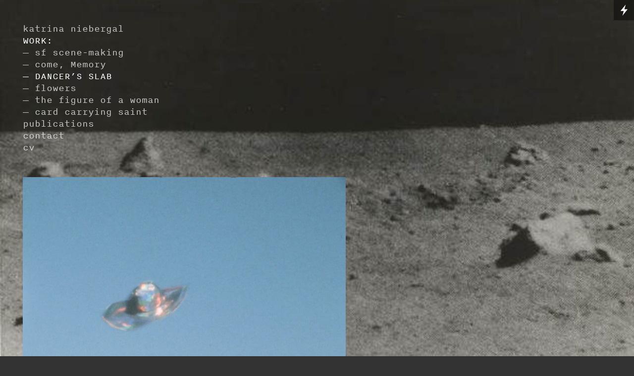

--- FILE ---
content_type: text/html; charset=UTF-8
request_url: https://katrinaniebergal.com/DANCER-S-SLAB
body_size: 7077
content:
<!doctype html>
<html lang="en" data-predefined-style="true" data-css-presets="true">
	<head>
		<title>katrinaniebergal</title>

		<meta name="ROBOTS" content="INDEX,FOLLOW">		
		<meta name="description" content="Persona">
		<meta http-equiv="Content-Type" content="text/html; charset=utf-8">
		<meta http-equiv="X-UA-Compatible" content="IE=edge,chrome=1">
		<meta name="viewport" content="initial-scale=1.0, maximum-scale=1.0, user-scalable=no">
		
		

		<link href="https://cortex.persona.co/t/original/i/43bdd21deeb92cd2c6d77c8d14e5f839b2c04dae65adabc10567833b128e1602/k_4459.ico" rel="shortcut icon">
		<link href="/rss" rel="alternate" type="application/rss+xml" title="katrinaniebergal feed">

		<link href="/type/css?family=Nitti:n4,i4,n7,i7&21.6.8&" id="" rel="stylesheet" type="text/css" />
<link href="//fonts.googleapis.com/css?family=Karla:700,400,400italic,700italic&21.6.8&" id="" rel="stylesheet" type="text/css" />
<link href="/stylesheet?21.6.8&1664633323" id="member_stylesheet" rel="stylesheet" type="text/css" />
<link href="/_jsapps/api/_css/global.css?21.6.8&" id="" rel="stylesheet" type="text/css" />
<script type="text/json" data-set="defaults">{"route_name":"index","current_offset":0,"current_page":1,"cargo_url":"katrinaniebergal","is_domain":true,"is_mobile":false,"is_tablet":false,"is_phone":false,"api_path":"\/\/katrinaniebergal.com\/_api","is_editor":false,"route":null,"network":"Persona","is_direct_link":true,"total_projects":"0","join_muid":"2","squeeze_id":"1478926760684415766061974947077562368","design_name":"persona","template_basename":"design"}</script>
<script type="text/json" data-set="DisplayOptions">{"user_id":105265,"pagination_count":24,"header_link_to_index":true,"header_2x":false,"total_projects":0,"thumb_size":{"w":"200","h":"134"},"image_width":1500,"pages_do_not_paginate":false,"following_link_in_nav":true,"tags_in_thumb":true,"title_in_thumb":true,"view_count_in_project":true,"title_in_project":true,"footer_in_project":true,"pages_in_text_nav":true,"projects_in_text_nav":false,"use_sets":null,"sets_open_by_default":null,"sets_can_toggle":null,"sets_one_at_a_time":null,"use_set_links":null,"sets_are_clickable":null,"set_links_position":null,"disable_project_scroll":false,"recent_project_as_start":false,"excerpt_in_thumb":false,"thumbs_below_projects":true,"thumbs_below_pages":false,"lightbox_view":true,"slide_transition":"fade","slide_transition_duration":0.4,"slide_auto_play":{"enabled":false,"delay":"1"},"slide_text_nav":{"enabled":true,"prev":"Previous","slash":"\/","next":"Next image","number_enabled":true,"number_style":"parentheses"},"slide_nav_position":"top","slide_image_position":{"center":true,"responsive":false},"slide_thumbnails":{"enabled":false,"position":"bottom"},"slide_default_thumbs":false,"slide_toggle_thumb_link":{"enabled":true,"title":"Thumbnails"},"resource_url":null,"sticky_pages":null,"slideshow_responsive":false,"slideshow_thumbnails_header":true,"layout_options":{"content_position":"left_cover","content_width":"100","content_margin":"5","main_margin":"4.5","text_alignment":"text_left","vertical_position":"vertical_top","bgcolor":"transparent","WebFontConfig":{"Persona":{"families":{"Nitti":{"variants":["n4","i4","n7","i7"]}}},"System":{"families":{"Helvetica Neue":{"variants":["n7","n4","i4","i7"]}}},"Google":{"families":{"Karla":{"variants":["700","400","400italic","700italic"]}}}},"links_orientation":"links_horizontal","viewport_size":"phone","mobile_zoom":"20","mobile_view":"desktop","mobile_padding":"0","mobile_formatting":false,"width_unit":"rem","subpagebg":"transparent","lightbox_view":true},"element_sort":{"no-group":[{"name":"Navigation","isActive":true},{"name":"Header Text","isActive":true},{"name":"Content","isActive":true},{"name":"Header Image","isActive":false}]}}</script>
<script type="text/json" data-set="Site">{"id":"105265","direct_link":"http:\/\/katrinaniebergal.com","display_url":"katrinaniebergal.com","site_url":"katrinaniebergal","following_url":"http:\/\/katrinaniebergal.com\/following","website_title":"katrinaniebergal","meta_tags":"","meta_description":"","meta_head":"","start_project_id":"398131","css_url":"\/stylesheet","rss_url":"\/rss","js_url":"\/javascript\/katrinaniebergal","asset_path":"\/\/assets.cdn.persona.co\/2\/1478926760684415766061974947077562368","favicon_url":"https:\/\/cortex.persona.co\/t\/original\/i\/43bdd21deeb92cd2c6d77c8d14e5f839b2c04dae65adabc10567833b128e1602\/k_4459.ico","home_url":"https:\/\/persona.co","profile_url":"https:\/\/cortex.persona.co\/w\/512\/h\/512\/c\/0\/0\/512\/512\/i\/2ef6c69e8c52549f40442fc93e276e040321924dc217f95d53eb247db47245aa\/k_4459.png","profile_width":512,"profile_height":512,"social_image_url":"https:\/\/cortex.persona.co\/w\/512\/h\/512\/c\/0\/0\/512\/512\/i\/2ef6c69e8c52549f40442fc93e276e040321924dc217f95d53eb247db47245aa\/k_4459.png","social_width":512,"social_height":512,"social_description":"Persona","social_has_image":false,"social_has_description":false,"custom_html":"<customhtml><\/customhtml>","filter":null,"is_editor":false,"is_demo":false,"use_hi_res":false,"show_backstage_icon":true,"files":{"come-Memory_ex-A2-booklet_NEWEST_small.pdf":"https:\/\/files.persona.co\/105265\/come-Memory_ex-A2-booklet_NEWEST_small.pdf?1686225171","KN_Working-in-Obscurity_THESIS_5-May-2019_FINAL.pdf":"https:\/\/files.persona.co\/105265\/KN_Working-in-Obscurity_THESIS_5-May-2019_FINAL.pdf?1683301224","Katrina-Niebergal_Every-Stone-on-West-Kennet-Avenue_2023_02.pdf":"https:\/\/files.persona.co\/105265\/Katrina-Niebergal_Every-Stone-on-West-Kennet-Avenue_2023_02.pdf?1673366321","Katrina-Niebergal_Every-Stone-on-West-Kennet-Avenue_2023_01.pdf":"https:\/\/files.persona.co\/105265\/Katrina-Niebergal_Every-Stone-on-West-Kennet-Avenue_2023_01.pdf?1673366314","OGYGIA_script_excerpt_01.pdf":"https:\/\/files.persona.co\/105265\/OGYGIA_script_excerpt_01.pdf?1657977090","DERBY-BI-KN_font-edit_FEB2021.pdf":"https:\/\/files.persona.co\/105265\/DERBY-BI-KN_font-edit_FEB2021.pdf?1613843673","Lisa-Robertson_Prolegomena-to-Flowers_2019.pdf":"https:\/\/files.persona.co\/105265\/Lisa-Robertson_Prolegomena-to-Flowers_2019.pdf?1613841332"},"resource_url":"katrinaniebergal.com\/_api\/v0\/site\/105265"}</script>
<script type="text/json" data-set="Assets">false</script>
<script type="text/json" data-set="ProjectDetail">{"id":428895,"site_id":"105265","link_url":"0","project_url":"DANCER-S-SLAB","direct_link":"http:\/\/katrinaniebergal.com\/DANCER-S-SLAB","type":"page","link_target":"_blank","title":"DANCER'S SLAB","title_no_html":"DANCER'S SLAB","show_title":true,"display":false,"content":"<a href=\"Katrina-Niebergal\" rel=\"history\">katrina niebergal<br><\/a>WORK:<br><a href=\"WORK-SF-SCENE-MAKING\" rel=\"history\">\u2014 sf scene-making<\/a><br>\n<a href=\"COME-MEMORY\" rel=\"history\">\u2014 come, Memory<br><\/a>\n\u2014 DANCER\u2019S SLAB<br><a href=\"FLOWERS\" rel=\"history\">\u2014 flowers<\/a><br><a href=\"THE-FIGURE-OF-A-WOMAN\" rel=\"history\">\u2014 the figure of a woman<\/a><br><a href=\"CARD-CARRYING-SAINT\" rel=\"history\">\u2014 card carrying saint<\/a><br>\n<a href=\"PUBLICATIONS-COME-MEMORY-FIELDWORK\" rel=\"history\">publications<\/a><br>\n<a href=\"Contact\" rel=\"history\">contact<\/a><br>\n<a href=\"CV\" rel=\"history\">cv<\/a><br>\n<br>\n<br>\n<img width=\"1990\" height=\"1468\" width_o=\"1990\" height_o=\"1468\" src_o=\"https:\/\/cortex.persona.co\/t\/original\/i\/fc5fe01a83533801abfcf8a1cb6876d4a99414848fd7af22e779ff462e01f673\/Katrina-Niebergal_Dancers-Slab_2022_still-01.jpg\" data-mid=\"1214688\" border=\"0\" data-scale=\"70\"\/><br>\n<img width=\"1986\" height=\"1480\" width_o=\"1986\" height_o=\"1480\" src_o=\"https:\/\/cortex.persona.co\/t\/original\/i\/d2a32da9e8cdc099a46b3d7c604fa5b05259d18abafd2bd710b681d70a3b1399\/Katrina-Niebergal_Dancers-Slab_2022_still-03.jpg\" data-mid=\"1214689\" border=\"0\" data-scale=\"70\"\/><br>\n<img width=\"1988\" height=\"1482\" width_o=\"1988\" height_o=\"1482\" src_o=\"https:\/\/cortex.persona.co\/t\/original\/i\/3dccffed991f19f253434ed993e5199474944b0d7fba40fc808b31cdd857a607\/Katrina-Niebergal_Dancers-Slab_2022_still-05.jpg\" data-mid=\"1214690\" border=\"0\" data-scale=\"70\"\/><br>stills from<br>\n<i>Dancer\u2019s Slab<\/i>, 2022<br>\nSuper 8mm film transferred to digital video with sound, <br>\n3 minutes, 25 seconds<br>\n<br>\n<br>This experimental short engages with the J\u00e4rrestad petroglyphs \u2014 a quartzite slab in southern Sweden bearing more than twelve thousand 3,000-year-old carvings associated with ritual, fertility, power, and myth. Filmed through a speculative lens, the work traces a composite, semi-fictional womanly figure used as a narrative and research guide across ancient sites.<br>\n\n<br>\nCatalogue-like observations of the carvings are intermittently interrupted by fleeting bodily presences \u2014 clothing, limbs, shifting rhythms \u2014 unsettling the film\u2019s role as document and inviting an embodied encounter with the site\u2019s layered histories.<br>\n<br>\n<br>\nFilmed in September 2021 in Marcinkonys, Lithuania and at The Dancer\u2019s Slab near J\u00e4rrestad, Sweden.<br>\n<br>Recorded, edited, and composed by Katrina Niebergal in June\/July 2022 in Oakland and Rotterdam.&nbsp;Sound by Bergur Anderson.<br>\n<br>\n<br>\n<img width=\"3893\" height=\"5631\" width_o=\"3893\" height_o=\"5631\" src_o=\"https:\/\/cortex.persona.co\/t\/original\/i\/47ab51786b8fdc3edb85602009af8058542ed606b2f7c128091d2aae1cfc7872\/Katrina-Niebergal_Dancers-Slab_2022_aow_2023_install_07.jpg\" data-mid=\"1316815\" border=\"0\" data-scale=\"70\"\/><br>\n<i>Dancer\u2019s Slab<\/i>, installation view, an other world, Rotterdam, September 2023","content_no_html":"katrina niebergalWORK:\u2014 sf scene-making\n\u2014 come, Memory\n\u2014 DANCER\u2019S SLAB\u2014 flowers\u2014 the figure of a woman\u2014 card carrying saint\npublications\ncontact\ncv\n\n\n{image 1 scale=\"70\"}\n{image 2 scale=\"70\"}\n{image 3 scale=\"70\"}stills from\nDancer\u2019s Slab, 2022\nSuper 8mm film transferred to digital video with sound, \n3 minutes, 25 seconds\n\nThis experimental short engages with the J\u00e4rrestad petroglyphs \u2014 a quartzite slab in southern Sweden bearing more than twelve thousand 3,000-year-old carvings associated with ritual, fertility, power, and myth. Filmed through a speculative lens, the work traces a composite, semi-fictional womanly figure used as a narrative and research guide across ancient sites.\n\n\nCatalogue-like observations of the carvings are intermittently interrupted by fleeting bodily presences \u2014 clothing, limbs, shifting rhythms \u2014 unsettling the film\u2019s role as document and inviting an embodied encounter with the site\u2019s layered histories.\n\n\nFilmed in September 2021 in Marcinkonys, Lithuania and at The Dancer\u2019s Slab near J\u00e4rrestad, Sweden.\nRecorded, edited, and composed by Katrina Niebergal in June\/July 2022 in Oakland and Rotterdam.&nbsp;Sound by Bergur Anderson.\n\n\n{image 4 scale=\"70\"}\nDancer\u2019s Slab, installation view, an other world, Rotterdam, September 2023","content_partial_html":"<a href=\"Katrina-Niebergal\" rel=\"history\">katrina niebergal<br><\/a>WORK:<br><a href=\"WORK-SF-SCENE-MAKING\" rel=\"history\">\u2014 sf scene-making<\/a><br>\n<a href=\"COME-MEMORY\" rel=\"history\">\u2014 come, Memory<br><\/a>\n\u2014 DANCER\u2019S SLAB<br><a href=\"FLOWERS\" rel=\"history\">\u2014 flowers<\/a><br><a href=\"THE-FIGURE-OF-A-WOMAN\" rel=\"history\">\u2014 the figure of a woman<\/a><br><a href=\"CARD-CARRYING-SAINT\" rel=\"history\">\u2014 card carrying saint<\/a><br>\n<a href=\"PUBLICATIONS-COME-MEMORY-FIELDWORK\" rel=\"history\">publications<\/a><br>\n<a href=\"Contact\" rel=\"history\">contact<\/a><br>\n<a href=\"CV\" rel=\"history\">cv<\/a><br>\n<br>\n<br>\n<img width=\"1990\" height=\"1468\" width_o=\"1990\" height_o=\"1468\" src_o=\"https:\/\/cortex.persona.co\/t\/original\/i\/fc5fe01a83533801abfcf8a1cb6876d4a99414848fd7af22e779ff462e01f673\/Katrina-Niebergal_Dancers-Slab_2022_still-01.jpg\" data-mid=\"1214688\" border=\"0\" data-scale=\"70\"\/><br>\n<img width=\"1986\" height=\"1480\" width_o=\"1986\" height_o=\"1480\" src_o=\"https:\/\/cortex.persona.co\/t\/original\/i\/d2a32da9e8cdc099a46b3d7c604fa5b05259d18abafd2bd710b681d70a3b1399\/Katrina-Niebergal_Dancers-Slab_2022_still-03.jpg\" data-mid=\"1214689\" border=\"0\" data-scale=\"70\"\/><br>\n<img width=\"1988\" height=\"1482\" width_o=\"1988\" height_o=\"1482\" src_o=\"https:\/\/cortex.persona.co\/t\/original\/i\/3dccffed991f19f253434ed993e5199474944b0d7fba40fc808b31cdd857a607\/Katrina-Niebergal_Dancers-Slab_2022_still-05.jpg\" data-mid=\"1214690\" border=\"0\" data-scale=\"70\"\/><br>stills from<br>\n<i>Dancer\u2019s Slab<\/i>, 2022<br>\nSuper 8mm film transferred to digital video with sound, <br>\n3 minutes, 25 seconds<br>\n<br>\n<br>This experimental short engages with the J\u00e4rrestad petroglyphs \u2014 a quartzite slab in southern Sweden bearing more than twelve thousand 3,000-year-old carvings associated with ritual, fertility, power, and myth. Filmed through a speculative lens, the work traces a composite, semi-fictional womanly figure used as a narrative and research guide across ancient sites.<br>\n\n<br>\nCatalogue-like observations of the carvings are intermittently interrupted by fleeting bodily presences \u2014 clothing, limbs, shifting rhythms \u2014 unsettling the film\u2019s role as document and inviting an embodied encounter with the site\u2019s layered histories.<br>\n<br>\n<br>\nFilmed in September 2021 in Marcinkonys, Lithuania and at The Dancer\u2019s Slab near J\u00e4rrestad, Sweden.<br>\n<br>Recorded, edited, and composed by Katrina Niebergal in June\/July 2022 in Oakland and Rotterdam.&nbsp;Sound by Bergur Anderson.<br>\n<br>\n<br>\n<img width=\"3893\" height=\"5631\" width_o=\"3893\" height_o=\"5631\" src_o=\"https:\/\/cortex.persona.co\/t\/original\/i\/47ab51786b8fdc3edb85602009af8058542ed606b2f7c128091d2aae1cfc7872\/Katrina-Niebergal_Dancers-Slab_2022_aow_2023_install_07.jpg\" data-mid=\"1316815\" border=\"0\" data-scale=\"70\"\/><br>\n<i>Dancer\u2019s Slab<\/i>, installation view, an other world, Rotterdam, September 2023","date":false,"bgcolor":null,"sort":3,"images":[{"id":1214688,"project_id":428895,"image_ref":"{image 1}","name":"Katrina-Niebergal_Dancers-Slab_2022_still-01.jpg","hash":"fc5fe01a83533801abfcf8a1cb6876d4a99414848fd7af22e779ff462e01f673","width":1990,"height":1468},{"id":1214689,"project_id":428895,"image_ref":"{image 2}","name":"Katrina-Niebergal_Dancers-Slab_2022_still-03.jpg","hash":"d2a32da9e8cdc099a46b3d7c604fa5b05259d18abafd2bd710b681d70a3b1399","width":1986,"height":1480},{"id":1214690,"project_id":428895,"image_ref":"{image 3}","name":"Katrina-Niebergal_Dancers-Slab_2022_still-05.jpg","hash":"3dccffed991f19f253434ed993e5199474944b0d7fba40fc808b31cdd857a607","width":1988,"height":1482},{"id":1316815,"project_id":428895,"image_ref":"{image 4}","name":"Katrina-Niebergal_Dancers-Slab_2022_aow_2023_install_07.jpg","hash":"47ab51786b8fdc3edb85602009af8058542ed606b2f7c128091d2aae1cfc7872","width":3893,"height":5631}]}</script>
<script type="text/json" data-set="BackdropSettings">{"scale_option":"cover","margin":0,"limit_size":false,"overlay_color":"rgba(246, 242, 242, 0)","bg_color":"transparent","cycle_images":false,"slideshow_transition":"slide","transition_timeout":2.5,"transition_duration":1,"randomize":false,"image":"\/\/cortex.persona.co\/w\/600\/q\/67\/i\/2d5b8609b86f9a172ee8c8c931231ecac3f0f78090f2253d265f6fa407f4c10b\/Lunar-surface_02.jpg","media_uid":false,"requires_webgl":false,"plugin_id":22}</script>
<script type="text/json" data-set="GlobalSettings">{"active_plugin_path":"wallpaper","upload_id":398132,"active_plugin_id":22}</script>
<script type="text/json" data-set="Images">[{"id":1229182,"project_id":398132,"image_ref":"{image false}","name":"Katrina-Niebegral_UK-cyanotype_2022_02_smaller.jpg","hash":"9a8442743ca2c8edf584da7bc65a2debe41fffd17211ecf6404ec437379ae54f","width":1417,"height":945,"sort":"4"},{"id":1306500,"project_id":398132,"image_ref":"{image false}","name":"High-Artic_1958_NFB-film_still.png","hash":"38663e37ec2de74f3379ec8d7548debb099edf63acd208ce1702abcb81c54c34","width":2386,"height":1496,"sort":"3"},{"id":1343178,"project_id":398132,"image_ref":"{image false}","name":"MOON-image_Tower_F35_Iceland_July-2021_07.jpg","hash":"1fdf0af84eb9c58d6d44c269bf724cd1426bcc3f2121c5251cb6408af6434d57","width":2279,"height":1535,"sort":"2"},{"id":1367351,"project_id":398132,"image_ref":"{image false}","name":"Lunar-surface_02.jpg","hash":"2d5b8609b86f9a172ee8c8c931231ecac3f0f78090f2253d265f6fa407f4c10b","width":600,"height":459,"sort":"1"}]</script>
<script type="text/json" data-set="PresetImages">[{"image":"\/\/cortex.persona.co\/t\/original\/i\/aa805763577d300d05ba6ce5a2cb03b65c9a48ae6981d1b2f963e4833b4e1419\/greta1.jpg"},{"image":"\/\/cortex.persona.co\/t\/original\/i\/a151e2ded30c5ef3995b4395e5922c99d314049ee9d10d5b2c2d79c7ae29c889\/chet45634.jpg"},{"image":"\/\/cortex.persona.co\/t\/original\/i\/455be3c6659210690da2a132677ae63d33b17650b45dc7351fa01a4f1120518e\/homer.jpg"},{"image":"\/\/cortex.persona.co\/t\/original\/i\/a453233a1fd168a6fef6b1e390985e33123334b955e0f5db8f8789adf2edf8bf\/cooper11_4.jpg"},{"image":"\/\/cortex.persona.co\/w\/200\/i\/3c5756e8e779f828b20cfb84eedd8f04bdb765af3acd3ad54e6e68f5b375eec5\/hal2.jpg"},{"image":"\/\/cortex.persona.co\/t\/original\/i\/9a5fd5c435e056d5af234b8a49c3ce7d26e8055545fd8d338d0e1011c02fca27\/Gollum2.jpg"},{"image":"\/_jsapps\/backdrop\/video\/assets\/icon-image.svg"},{"image":"\/\/cortex.persona.co\/t\/original\/i\/2782371f300ff3846b5fc9aa3ed8a8f51d20649a9ceb70f5613b87ebad51781e\/abramovic4_1.jpg"},{"image":"\/\/cortex.persona.co\/w\/1000\/i\/975ab6a178c2128e5fb9f57b0c697f59370f9899a0cdd5df9073d1c70db1b693\/andy0.jpg"},{"image":"\/\/cortex.persona.co\/w\/1500\/i\/5f19cf987de9f32a0d3e20e13e2f558b1eca2b166357342eedfd97a9756a28ce\/sid3.jpg"},{"image":"\/\/cortex.persona.co\/w\/1000\/i\/311d582eecb0aad0416556aa607926eb5f3fffbef18bfb9577f0bce5b8bcb1de\/strangelove.jpeg"},{"image":"\/\/cortex.persona.co\/t\/original\/i\/859468427edfd78fb8b85c6994d8dadbc85e0d2ca77016d69e552321e2f652d7\/lolita_1.jpg"},{"image":"\/\/cortex.persona.co\/w\/1000\/i\/4ed8ff1b8842bee529aa68a5304ec2b87e6ab1dffe83ce7e92e01f69a0b9954d\/1.jpg"},{"image":"\/\/cortex.persona.co\/w\/1000\/i\/fbc39a34d9ec93266ecfad71d4b4188962698caae66c9adef01d23d4024217ed\/0_1.jpg"},{"image":"\/\/cortex.persona.co\/t\/original\/i\/d950651008b588bf7eb8c6ac35f825b8d175e9d0f2ca392a5b330adf53fe1ce9\/white_8.jpg"},{"image":"\/\/cortex.persona.co\/t\/original\/i\/9a533dd9ae28b96237ed339fc9be2235d2db8ef74287d3fb9c65a73b0226c789\/grace13.jpg"},{"image":"\/\/cortex.persona.co\/t\/original\/i\/ce2a7e307a6872e2b988f07441a3a37b97d4eef54e7bce8a6bad8ba52d472463\/udokier2.jpg"},{"image":"\/\/cortex.persona.co\/t\/original\/i\/868a2efb2b1d32b61ecb183a731b8bde5d0951235f19b6715961373512b27534\/carel1.jpg"},{"image":"\/\/cortex.persona.co\/w\/1250\/i\/868a2efb2b1d32b61ecb183a731b8bde5d0951235f19b6715961373512b27534\/carel1.jpg"},{"image":"\/\/cortex.persona.co\/t\/original\/i\/ea01ff6ab7d2abae3746bdaaffb22a934cb9f357415dcc9dc5a33474bf0f4b13\/TwinPeaks_CarelStruycken.jpg"},{"image":"http:\/\/payload8.cargocollective.com\/1\/5\/180891\/2466545\/tumblr_nbpyamcuFN1tf8vylo1_1280.png"},{"image":"\/\/cortex.persona.co\/t\/original\/i\/a8880fe0eaf0bf8bbd0657c75506c182e69068326d186799d2b2ed184e601e32\/frida_1000.jpg"},{"image":"\/\/cortex.persona.co\/w\/200\/i\/5f1d38a7ba4756446a9989e3364a177ab57a4f8d75998740c9ad9ccfd717d7ef\/ava.jpg"},{"image":"\/_jsapps\/backdrop\/kaleidoscope\/assets\/default.jpg"},{"image":"\/\/cortex.persona.co\/w\/200\/i\/9e2c4640776bd474feac27ceb2f59c6eb1dc1dfe00d017a3620940daeb604d71\/3022472-inline-i-1-always-be-squinching.jpg"},{"image":"\/\/cortex.persona.co\/t\/original\/i\/cd8acd3610d388009d8bc4ba313de4111a58ddec0e92725ddd929faca99873f3\/psycho3.jpg"},{"image":"\/\/cortex.persona.co\/w\/1000\/i\/cd8acd3610d388009d8bc4ba313de4111a58ddec0e92725ddd929faca99873f3\/psycho3.jpg"},{"image":"\/\/payload.persona.co\/1\/0\/222\/950\/candydarling_1000.jpg"},{"image":"\/\/cortex.persona.co\/t\/original\/i\/ee181cde955b8e6b2c3974a5537885d4c62072fbfe38c5376f5d9bb0d5937e22\/patti55.jpg"},{"image":"\/\/cortex.persona.co\/w\/200\/i\/ee181cde955b8e6b2c3974a5537885d4c62072fbfe38c5376f5d9bb0d5937e22\/patti55.jpg"},{"image":"\/\/cortex.persona.co\/t\/original\/i\/96eb3f0adbc5099eae60e58566e9b31993cdae9833b7a6576745273c91ae5447\/candy4.jpg"},{"image":"\/\/cortex.persona.co\/w\/1000\/i\/84cfbc22dd56ce42dbb7185353ab19bb1313407c74b817a9f39bb1c3ee01e74d\/candydarling.jpg"},{"image":"\/\/payload.persona.co\/assets\/backdrop\/video\/icon-image.svg"},{"image":"\/\/cortex.persona.co\/t\/webgl\/w\/1024\/i\/67c7671a18cd1be094b6d6c51052603201989ca8342d1c26a88ec275e5ba706a\/snowden-12.jpeg"}]</script>
<script type="text/x-handlebars-template" id="loading_animation"><div class="loading_animation pulsing <%= extra_class %> {{ extra_class }}"><div></div></div></script>
<script src="//payload.persona.co/libs/cargo.apicore.package.js?21.6.8&" data-main=""></script>
<script src="/_jsapps/dist/packaged/package-wallpaper.js?21.6.8&" data-main=""></script>
<script src="/javascript/katrinaniebergal?21.6.8&1477335391" data-main=""></script>
			</head>

	<body data-bodyview="index" class="default">
		<customhtml></customhtml>

		
		<div class="loading" data-loading="page">
			<div class="loading_animation pulsing <%= extra_class %> "><div></div></div>
		</div>
		<div class="container">
			<div id="backdrop" data-view="Backdrop" data-set="Backdrop">
							</div>
			<main class="content_width" data-container="content">
				<div data-container-padding>
					<div class="content_padded">
				    	
				    	<div class="bodycopy" data-sortable="Content" data-view="ProjectDetail" data-set="Project" style="display:block;">
				    		<a href="#" class="show_index" rel="show_index" style="display: none">✕</a>

				    		<div id="content" class="padded" data-id="428895">


					    				<div class="project_title" style="display: none">
					    					DANCER'S SLAB
					    				</div>
					    		

					    		<div class="content clearfix" data-elementresizer data-resize-parent>
					    			<projectcontent><a href="Katrina-Niebergal" rel="history">katrina niebergal<br></a>WORK:<br><a href="WORK-SF-SCENE-MAKING" rel="history">— sf scene-making</a><br>
<a href="COME-MEMORY" rel="history">— come, Memory<br></a>
— DANCER’S SLAB<br><a href="FLOWERS" rel="history">— flowers</a><br><a href="THE-FIGURE-OF-A-WOMAN" rel="history">— the figure of a woman</a><br><a href="CARD-CARRYING-SAINT" rel="history">— card carrying saint</a><br>
<a href="PUBLICATIONS-COME-MEMORY-FIELDWORK" rel="history">publications</a><br>
<a href="Contact" rel="history">contact</a><br>
<a href="CV" rel="history">cv</a><br>
<br>
<br>
<img width="1990" height="1468" width_o="1990" height_o="1468" src_o="https://cortex.persona.co/t/original/i/fc5fe01a83533801abfcf8a1cb6876d4a99414848fd7af22e779ff462e01f673/Katrina-Niebergal_Dancers-Slab_2022_still-01.jpg" data-mid="1214688" border="0" data-scale="70"/><br>
<img width="1986" height="1480" width_o="1986" height_o="1480" src_o="https://cortex.persona.co/t/original/i/d2a32da9e8cdc099a46b3d7c604fa5b05259d18abafd2bd710b681d70a3b1399/Katrina-Niebergal_Dancers-Slab_2022_still-03.jpg" data-mid="1214689" border="0" data-scale="70"/><br>
<img width="1988" height="1482" width_o="1988" height_o="1482" src_o="https://cortex.persona.co/t/original/i/3dccffed991f19f253434ed993e5199474944b0d7fba40fc808b31cdd857a607/Katrina-Niebergal_Dancers-Slab_2022_still-05.jpg" data-mid="1214690" border="0" data-scale="70"/><br>stills from<br>
<i>Dancer’s Slab</i>, 2022<br>
Super 8mm film transferred to digital video with sound, <br>
3 minutes, 25 seconds<br>
<br>
<br>This experimental short engages with the Järrestad petroglyphs — a quartzite slab in southern Sweden bearing more than twelve thousand 3,000-year-old carvings associated with ritual, fertility, power, and myth. Filmed through a speculative lens, the work traces a composite, semi-fictional womanly figure used as a narrative and research guide across ancient sites.<br>

<br>
Catalogue-like observations of the carvings are intermittently interrupted by fleeting bodily presences — clothing, limbs, shifting rhythms — unsettling the film’s role as document and inviting an embodied encounter with the site’s layered histories.<br>
<br>
<br>
Filmed in September 2021 in Marcinkonys, Lithuania and at The Dancer’s Slab near Järrestad, Sweden.<br>
<br>Recorded, edited, and composed by Katrina Niebergal in June/July 2022 in Oakland and Rotterdam.&nbsp;Sound by Bergur Anderson.<br>
<br>
<br>
<img width="3893" height="5631" width_o="3893" height_o="5631" src_o="https://cortex.persona.co/t/original/i/47ab51786b8fdc3edb85602009af8058542ed606b2f7c128091d2aae1cfc7872/Katrina-Niebergal_Dancers-Slab_2022_aow_2023_install_07.jpg" data-mid="1316815" border="0" data-scale="70"/><br>
<i>Dancer’s Slab</i>, installation view, an other world, Rotterdam, September 2023</projectcontent>
					    		</div>

					    		<directlink link="http://katrinaniebergal.com/DANCER-S-SLAB" id="dl_428895"></directlink>
					    	</div>
				    	</div>
				    </div>
			    	
				</div>
			</main>
			<div data-subpage-overlay class="subpage_overlay"></div>
			<div data-content-ruler class="content_width"></div>
		</div>
	</body>
</html>


--- FILE ---
content_type: text/html; charset=UTF-8
request_url: https://persona.co/dispatch/auth/backstageAuth/katrinaniebergal?callback=jQuery191020681990799651673_1769482781303&_=1769482781304
body_size: 103
content:
jQuery191020681990799651673_1769482781303({"html":"<div id=\"backstage_icon\" >\n\t<a href=\"http:\/\/katrinaniebergal.com\/backstage\"><\/a>\n<\/div>\n\n","error":"nocookie","jdata":[],"templates":null,"models":[]})